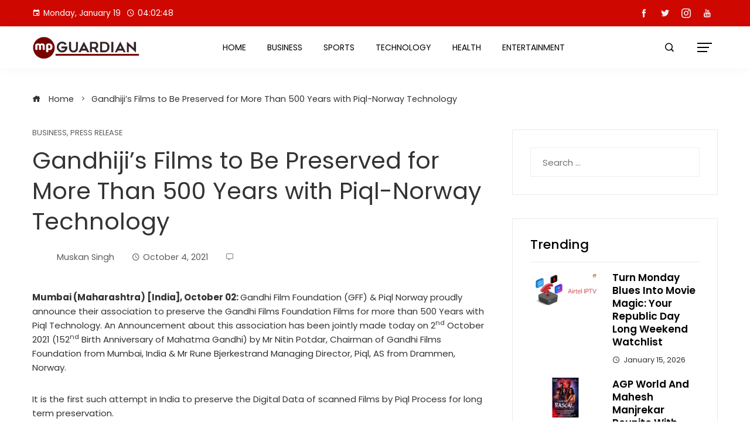

--- FILE ---
content_type: text/html; charset=UTF-8
request_url: https://mpguardian.com/index.php/2021/10/04/gandhijis-films-to-be-preserved-for-more-than-500-years-with-piql-norway-technology/
body_size: 21103
content:
<!DOCTYPE html>
<html lang="en-US">

    <head>
        <meta charset="UTF-8">
        <meta name="viewport" content="width=device-width, initial-scale=1">
        <title>Gandhiji&#8217;s Films to Be Preserved for More Than 500 Years with Piql-Norway Technology &#8211; MP Guardian</title>
<meta name='robots' content='max-image-preview:large' />
<link rel='dns-prefetch' href='//fonts.googleapis.com' />
<link rel="alternate" type="application/rss+xml" title="MP Guardian &raquo; Feed" href="https://mpguardian.com/index.php/feed/" />
<link rel="alternate" title="oEmbed (JSON)" type="application/json+oembed" href="https://mpguardian.com/index.php/wp-json/oembed/1.0/embed?url=https%3A%2F%2Fmpguardian.com%2Findex.php%2F2021%2F10%2F04%2Fgandhijis-films-to-be-preserved-for-more-than-500-years-with-piql-norway-technology%2F" />
<link rel="alternate" title="oEmbed (XML)" type="text/xml+oembed" href="https://mpguardian.com/index.php/wp-json/oembed/1.0/embed?url=https%3A%2F%2Fmpguardian.com%2Findex.php%2F2021%2F10%2F04%2Fgandhijis-films-to-be-preserved-for-more-than-500-years-with-piql-norway-technology%2F&#038;format=xml" />
<style id='wp-img-auto-sizes-contain-inline-css' type='text/css'>
img:is([sizes=auto i],[sizes^="auto," i]){contain-intrinsic-size:3000px 1500px}
/*# sourceURL=wp-img-auto-sizes-contain-inline-css */
</style>

<style id='wp-emoji-styles-inline-css' type='text/css'>

	img.wp-smiley, img.emoji {
		display: inline !important;
		border: none !important;
		box-shadow: none !important;
		height: 1em !important;
		width: 1em !important;
		margin: 0 0.07em !important;
		vertical-align: -0.1em !important;
		background: none !important;
		padding: 0 !important;
	}
/*# sourceURL=wp-emoji-styles-inline-css */
</style>
<link rel='stylesheet' id='wp-block-library-css' href='https://mpguardian.com/wp-includes/css/dist/block-library/style.min.css?ver=eebc93a8717977b004f9b6a905afb87e' type='text/css' media='all' />
<style id='wp-block-library-theme-inline-css' type='text/css'>
.wp-block-audio :where(figcaption){color:#555;font-size:13px;text-align:center}.is-dark-theme .wp-block-audio :where(figcaption){color:#ffffffa6}.wp-block-audio{margin:0 0 1em}.wp-block-code{border:1px solid #ccc;border-radius:4px;font-family:Menlo,Consolas,monaco,monospace;padding:.8em 1em}.wp-block-embed :where(figcaption){color:#555;font-size:13px;text-align:center}.is-dark-theme .wp-block-embed :where(figcaption){color:#ffffffa6}.wp-block-embed{margin:0 0 1em}.blocks-gallery-caption{color:#555;font-size:13px;text-align:center}.is-dark-theme .blocks-gallery-caption{color:#ffffffa6}:root :where(.wp-block-image figcaption){color:#555;font-size:13px;text-align:center}.is-dark-theme :root :where(.wp-block-image figcaption){color:#ffffffa6}.wp-block-image{margin:0 0 1em}.wp-block-pullquote{border-bottom:4px solid;border-top:4px solid;color:currentColor;margin-bottom:1.75em}.wp-block-pullquote :where(cite),.wp-block-pullquote :where(footer),.wp-block-pullquote__citation{color:currentColor;font-size:.8125em;font-style:normal;text-transform:uppercase}.wp-block-quote{border-left:.25em solid;margin:0 0 1.75em;padding-left:1em}.wp-block-quote cite,.wp-block-quote footer{color:currentColor;font-size:.8125em;font-style:normal;position:relative}.wp-block-quote:where(.has-text-align-right){border-left:none;border-right:.25em solid;padding-left:0;padding-right:1em}.wp-block-quote:where(.has-text-align-center){border:none;padding-left:0}.wp-block-quote.is-large,.wp-block-quote.is-style-large,.wp-block-quote:where(.is-style-plain){border:none}.wp-block-search .wp-block-search__label{font-weight:700}.wp-block-search__button{border:1px solid #ccc;padding:.375em .625em}:where(.wp-block-group.has-background){padding:1.25em 2.375em}.wp-block-separator.has-css-opacity{opacity:.4}.wp-block-separator{border:none;border-bottom:2px solid;margin-left:auto;margin-right:auto}.wp-block-separator.has-alpha-channel-opacity{opacity:1}.wp-block-separator:not(.is-style-wide):not(.is-style-dots){width:100px}.wp-block-separator.has-background:not(.is-style-dots){border-bottom:none;height:1px}.wp-block-separator.has-background:not(.is-style-wide):not(.is-style-dots){height:2px}.wp-block-table{margin:0 0 1em}.wp-block-table td,.wp-block-table th{word-break:normal}.wp-block-table :where(figcaption){color:#555;font-size:13px;text-align:center}.is-dark-theme .wp-block-table :where(figcaption){color:#ffffffa6}.wp-block-video :where(figcaption){color:#555;font-size:13px;text-align:center}.is-dark-theme .wp-block-video :where(figcaption){color:#ffffffa6}.wp-block-video{margin:0 0 1em}:root :where(.wp-block-template-part.has-background){margin-bottom:0;margin-top:0;padding:1.25em 2.375em}
/*# sourceURL=/wp-includes/css/dist/block-library/theme.min.css */
</style>
<style id='global-styles-inline-css' type='text/css'>
:root{--wp--preset--aspect-ratio--square: 1;--wp--preset--aspect-ratio--4-3: 4/3;--wp--preset--aspect-ratio--3-4: 3/4;--wp--preset--aspect-ratio--3-2: 3/2;--wp--preset--aspect-ratio--2-3: 2/3;--wp--preset--aspect-ratio--16-9: 16/9;--wp--preset--aspect-ratio--9-16: 9/16;--wp--preset--color--black: #000000;--wp--preset--color--cyan-bluish-gray: #abb8c3;--wp--preset--color--white: #ffffff;--wp--preset--color--pale-pink: #f78da7;--wp--preset--color--vivid-red: #cf2e2e;--wp--preset--color--luminous-vivid-orange: #ff6900;--wp--preset--color--luminous-vivid-amber: #fcb900;--wp--preset--color--light-green-cyan: #7bdcb5;--wp--preset--color--vivid-green-cyan: #00d084;--wp--preset--color--pale-cyan-blue: #8ed1fc;--wp--preset--color--vivid-cyan-blue: #0693e3;--wp--preset--color--vivid-purple: #9b51e0;--wp--preset--gradient--vivid-cyan-blue-to-vivid-purple: linear-gradient(135deg,rgb(6,147,227) 0%,rgb(155,81,224) 100%);--wp--preset--gradient--light-green-cyan-to-vivid-green-cyan: linear-gradient(135deg,rgb(122,220,180) 0%,rgb(0,208,130) 100%);--wp--preset--gradient--luminous-vivid-amber-to-luminous-vivid-orange: linear-gradient(135deg,rgb(252,185,0) 0%,rgb(255,105,0) 100%);--wp--preset--gradient--luminous-vivid-orange-to-vivid-red: linear-gradient(135deg,rgb(255,105,0) 0%,rgb(207,46,46) 100%);--wp--preset--gradient--very-light-gray-to-cyan-bluish-gray: linear-gradient(135deg,rgb(238,238,238) 0%,rgb(169,184,195) 100%);--wp--preset--gradient--cool-to-warm-spectrum: linear-gradient(135deg,rgb(74,234,220) 0%,rgb(151,120,209) 20%,rgb(207,42,186) 40%,rgb(238,44,130) 60%,rgb(251,105,98) 80%,rgb(254,248,76) 100%);--wp--preset--gradient--blush-light-purple: linear-gradient(135deg,rgb(255,206,236) 0%,rgb(152,150,240) 100%);--wp--preset--gradient--blush-bordeaux: linear-gradient(135deg,rgb(254,205,165) 0%,rgb(254,45,45) 50%,rgb(107,0,62) 100%);--wp--preset--gradient--luminous-dusk: linear-gradient(135deg,rgb(255,203,112) 0%,rgb(199,81,192) 50%,rgb(65,88,208) 100%);--wp--preset--gradient--pale-ocean: linear-gradient(135deg,rgb(255,245,203) 0%,rgb(182,227,212) 50%,rgb(51,167,181) 100%);--wp--preset--gradient--electric-grass: linear-gradient(135deg,rgb(202,248,128) 0%,rgb(113,206,126) 100%);--wp--preset--gradient--midnight: linear-gradient(135deg,rgb(2,3,129) 0%,rgb(40,116,252) 100%);--wp--preset--font-size--small: 0.9rem;--wp--preset--font-size--medium: 1.05rem;--wp--preset--font-size--large: clamp(1.39rem, 1.39rem + ((1vw - 0.2rem) * 0.836), 1.85rem);--wp--preset--font-size--x-large: clamp(1.85rem, 1.85rem + ((1vw - 0.2rem) * 1.182), 2.5rem);--wp--preset--font-size--xx-large: clamp(2.5rem, 2.5rem + ((1vw - 0.2rem) * 1.4), 3.27rem);--wp--preset--spacing--20: 0.44rem;--wp--preset--spacing--30: 0.67rem;--wp--preset--spacing--40: 1rem;--wp--preset--spacing--50: 1.5rem;--wp--preset--spacing--60: 2.25rem;--wp--preset--spacing--70: 3.38rem;--wp--preset--spacing--80: 5.06rem;--wp--preset--shadow--natural: 6px 6px 9px rgba(0, 0, 0, 0.2);--wp--preset--shadow--deep: 12px 12px 50px rgba(0, 0, 0, 0.4);--wp--preset--shadow--sharp: 6px 6px 0px rgba(0, 0, 0, 0.2);--wp--preset--shadow--outlined: 6px 6px 0px -3px rgb(255, 255, 255), 6px 6px rgb(0, 0, 0);--wp--preset--shadow--crisp: 6px 6px 0px rgb(0, 0, 0);}:root { --wp--style--global--content-size: var(--vm-wide-container-width);--wp--style--global--wide-size: 1200px; }:where(body) { margin: 0; }.wp-site-blocks > .alignleft { float: left; margin-right: 2em; }.wp-site-blocks > .alignright { float: right; margin-left: 2em; }.wp-site-blocks > .aligncenter { justify-content: center; margin-left: auto; margin-right: auto; }:where(.wp-site-blocks) > * { margin-block-start: 24px; margin-block-end: 0; }:where(.wp-site-blocks) > :first-child { margin-block-start: 0; }:where(.wp-site-blocks) > :last-child { margin-block-end: 0; }:root { --wp--style--block-gap: 24px; }:root :where(.is-layout-flow) > :first-child{margin-block-start: 0;}:root :where(.is-layout-flow) > :last-child{margin-block-end: 0;}:root :where(.is-layout-flow) > *{margin-block-start: 24px;margin-block-end: 0;}:root :where(.is-layout-constrained) > :first-child{margin-block-start: 0;}:root :where(.is-layout-constrained) > :last-child{margin-block-end: 0;}:root :where(.is-layout-constrained) > *{margin-block-start: 24px;margin-block-end: 0;}:root :where(.is-layout-flex){gap: 24px;}:root :where(.is-layout-grid){gap: 24px;}.is-layout-flow > .alignleft{float: left;margin-inline-start: 0;margin-inline-end: 2em;}.is-layout-flow > .alignright{float: right;margin-inline-start: 2em;margin-inline-end: 0;}.is-layout-flow > .aligncenter{margin-left: auto !important;margin-right: auto !important;}.is-layout-constrained > .alignleft{float: left;margin-inline-start: 0;margin-inline-end: 2em;}.is-layout-constrained > .alignright{float: right;margin-inline-start: 2em;margin-inline-end: 0;}.is-layout-constrained > .aligncenter{margin-left: auto !important;margin-right: auto !important;}.is-layout-constrained > :where(:not(.alignleft):not(.alignright):not(.alignfull)){max-width: var(--wp--style--global--content-size);margin-left: auto !important;margin-right: auto !important;}.is-layout-constrained > .alignwide{max-width: var(--wp--style--global--wide-size);}body .is-layout-flex{display: flex;}.is-layout-flex{flex-wrap: wrap;align-items: center;}.is-layout-flex > :is(*, div){margin: 0;}body .is-layout-grid{display: grid;}.is-layout-grid > :is(*, div){margin: 0;}body{padding-top: 0px;padding-right: 0px;padding-bottom: 0px;padding-left: 0px;}:root :where(.wp-element-button, .wp-block-button__link){background-color: #32373c;border-width: 0;color: #fff;font-family: inherit;font-size: inherit;font-style: inherit;font-weight: inherit;letter-spacing: inherit;line-height: inherit;padding-top: calc(0.667em + 2px);padding-right: calc(1.333em + 2px);padding-bottom: calc(0.667em + 2px);padding-left: calc(1.333em + 2px);text-decoration: none;text-transform: inherit;}.has-black-color{color: var(--wp--preset--color--black) !important;}.has-cyan-bluish-gray-color{color: var(--wp--preset--color--cyan-bluish-gray) !important;}.has-white-color{color: var(--wp--preset--color--white) !important;}.has-pale-pink-color{color: var(--wp--preset--color--pale-pink) !important;}.has-vivid-red-color{color: var(--wp--preset--color--vivid-red) !important;}.has-luminous-vivid-orange-color{color: var(--wp--preset--color--luminous-vivid-orange) !important;}.has-luminous-vivid-amber-color{color: var(--wp--preset--color--luminous-vivid-amber) !important;}.has-light-green-cyan-color{color: var(--wp--preset--color--light-green-cyan) !important;}.has-vivid-green-cyan-color{color: var(--wp--preset--color--vivid-green-cyan) !important;}.has-pale-cyan-blue-color{color: var(--wp--preset--color--pale-cyan-blue) !important;}.has-vivid-cyan-blue-color{color: var(--wp--preset--color--vivid-cyan-blue) !important;}.has-vivid-purple-color{color: var(--wp--preset--color--vivid-purple) !important;}.has-black-background-color{background-color: var(--wp--preset--color--black) !important;}.has-cyan-bluish-gray-background-color{background-color: var(--wp--preset--color--cyan-bluish-gray) !important;}.has-white-background-color{background-color: var(--wp--preset--color--white) !important;}.has-pale-pink-background-color{background-color: var(--wp--preset--color--pale-pink) !important;}.has-vivid-red-background-color{background-color: var(--wp--preset--color--vivid-red) !important;}.has-luminous-vivid-orange-background-color{background-color: var(--wp--preset--color--luminous-vivid-orange) !important;}.has-luminous-vivid-amber-background-color{background-color: var(--wp--preset--color--luminous-vivid-amber) !important;}.has-light-green-cyan-background-color{background-color: var(--wp--preset--color--light-green-cyan) !important;}.has-vivid-green-cyan-background-color{background-color: var(--wp--preset--color--vivid-green-cyan) !important;}.has-pale-cyan-blue-background-color{background-color: var(--wp--preset--color--pale-cyan-blue) !important;}.has-vivid-cyan-blue-background-color{background-color: var(--wp--preset--color--vivid-cyan-blue) !important;}.has-vivid-purple-background-color{background-color: var(--wp--preset--color--vivid-purple) !important;}.has-black-border-color{border-color: var(--wp--preset--color--black) !important;}.has-cyan-bluish-gray-border-color{border-color: var(--wp--preset--color--cyan-bluish-gray) !important;}.has-white-border-color{border-color: var(--wp--preset--color--white) !important;}.has-pale-pink-border-color{border-color: var(--wp--preset--color--pale-pink) !important;}.has-vivid-red-border-color{border-color: var(--wp--preset--color--vivid-red) !important;}.has-luminous-vivid-orange-border-color{border-color: var(--wp--preset--color--luminous-vivid-orange) !important;}.has-luminous-vivid-amber-border-color{border-color: var(--wp--preset--color--luminous-vivid-amber) !important;}.has-light-green-cyan-border-color{border-color: var(--wp--preset--color--light-green-cyan) !important;}.has-vivid-green-cyan-border-color{border-color: var(--wp--preset--color--vivid-green-cyan) !important;}.has-pale-cyan-blue-border-color{border-color: var(--wp--preset--color--pale-cyan-blue) !important;}.has-vivid-cyan-blue-border-color{border-color: var(--wp--preset--color--vivid-cyan-blue) !important;}.has-vivid-purple-border-color{border-color: var(--wp--preset--color--vivid-purple) !important;}.has-vivid-cyan-blue-to-vivid-purple-gradient-background{background: var(--wp--preset--gradient--vivid-cyan-blue-to-vivid-purple) !important;}.has-light-green-cyan-to-vivid-green-cyan-gradient-background{background: var(--wp--preset--gradient--light-green-cyan-to-vivid-green-cyan) !important;}.has-luminous-vivid-amber-to-luminous-vivid-orange-gradient-background{background: var(--wp--preset--gradient--luminous-vivid-amber-to-luminous-vivid-orange) !important;}.has-luminous-vivid-orange-to-vivid-red-gradient-background{background: var(--wp--preset--gradient--luminous-vivid-orange-to-vivid-red) !important;}.has-very-light-gray-to-cyan-bluish-gray-gradient-background{background: var(--wp--preset--gradient--very-light-gray-to-cyan-bluish-gray) !important;}.has-cool-to-warm-spectrum-gradient-background{background: var(--wp--preset--gradient--cool-to-warm-spectrum) !important;}.has-blush-light-purple-gradient-background{background: var(--wp--preset--gradient--blush-light-purple) !important;}.has-blush-bordeaux-gradient-background{background: var(--wp--preset--gradient--blush-bordeaux) !important;}.has-luminous-dusk-gradient-background{background: var(--wp--preset--gradient--luminous-dusk) !important;}.has-pale-ocean-gradient-background{background: var(--wp--preset--gradient--pale-ocean) !important;}.has-electric-grass-gradient-background{background: var(--wp--preset--gradient--electric-grass) !important;}.has-midnight-gradient-background{background: var(--wp--preset--gradient--midnight) !important;}.has-small-font-size{font-size: var(--wp--preset--font-size--small) !important;}.has-medium-font-size{font-size: var(--wp--preset--font-size--medium) !important;}.has-large-font-size{font-size: var(--wp--preset--font-size--large) !important;}.has-x-large-font-size{font-size: var(--wp--preset--font-size--x-large) !important;}.has-xx-large-font-size{font-size: var(--wp--preset--font-size--xx-large) !important;}
:root :where(.wp-block-pullquote){font-size: clamp(0.984em, 0.984rem + ((1vw - 0.2em) * 0.938), 1.5em);line-height: 1.6;}
/*# sourceURL=global-styles-inline-css */
</style>
<link rel='stylesheet' id='viral-mag-style-css' href='https://mpguardian.com/wp-content/themes/viral-mag/style.css?ver=2.0.57' type='text/css' media='all' />
<style id='viral-mag-style-inline-css' type='text/css'>
:root{--vm-template-color:#cf0701;--vm-template-dark-color:#ba0601;--vm-wide-container-width:1170px;--vm-fluid-container-width:80%;--vm-container-padding:80px;--vm-primary-width:66%;--vm-secondary-width:30%;--vm-responsive-width:1200px;--vm-h1-size:38px;--vm-h2-size:34px;--vm-h3-size:30px;--vm-h4-size:26px;--vm-h5-size:22px;--vm-h6-size:18px;--viral-mag-body-size:15px;--viral-mag-frontpage-block-title-family:'Old Standard TT',serif;--viral-mag-frontpage-block-title-weight:400;--viral-mag-frontpage-block-title-text-transform:uppercase;--viral-mag-frontpage-block-title-size:28px;--viral-mag-frontpage-title-weight:600;--viral-mag-frontpage-title-size:17px;--viral-mag-sidebar-title-text-transform:none;--viral-mag-sidebar-title-size:22px;--vm-content-header-color:#000000;--vm-content-text-color:#333333;--vm-content-text-light-color:rgba(51,51,51,0.1);--vm-content-text-lighter-color:rgba(51,51,51,0.05);--vm-content-link-color:#000000;--vm-content-link-hov-color:#cf0701;--vm-title-color:#333333;--vm-th-height:45px;--vm-th-bg-color:#cf0701;--vm-th-text-color:#FFFFFF;--vm-th-anchor-color:#EEEEEE;--vm-logo-height:41px;--vm-logo-padding:15px;--vm-mh-header-bg-url:url();--vm-mh-header-bg-repeat:no-repeat;--vm-mh-header-bg-size:cover;--vm-mh-header-bg-position:center center;--vm-mh-header-bg-attach:scroll;--vm-mh-header-bg-color:;--vm-mh-button-color:#000000;--vm-mh-bg-color:rgba(255,255,255,1);--vm-mh-bg-color-mobile:#ffffff;--vm-mh-bg-border-color:rgba(238,238,238,1);--vm-mh-menu-color:#000000;--vm-mh-menu-hover-color:#cf0701;--vm-mh-submenu-bg-color:rgba(207,7,1,1);--vm-mh-submenu-color:#ffffff;--vm-mh-submenu-hover-color:#ffffff;--vm-mh-menu-dropdown-padding:12px;--vm-mh-toggle-button-color:#cf0701;--vm-footer-bg-url:url();--vm-footer-bg-repeat:no-repeat;--vm-footer-bg-size:cover;--vm-footer-bg-position:center center;--vm-footer-bg-attach:scroll;--vm-footer-bg-color:rgba(188,0,0,1);--vm-footer-title-color:#ffffff;--vm-footer-title-light-color:rgba(255,255,255,0.1);--vm-footer-text-color:#ffffff;--vm-footer-anchor-color:#ffffff;--vm-footer-border-color:rgba(173,0,0,1);--vm-content-widget-title-color:#000000}@media screen and (max-width:1200px){.vm-menu{display:none}#vm-mobile-menu{display:block}.vm-header-two .vm-header,.vm-header-three .vm-header{background:var(--vm-mh-bg-color-mobile);padding-top:15px;padding-bottom:15px}.vm-header-two .vm-header .vm-container{justify-content:flex-end}.vm-sticky-header .headroom.headroom--not-top{position:relative;top:auto !important;left:auto;right:auto;z-index:9999;width:auto;box-shadow:none;-webkit-animation:none;animation:none}.vm-header .vm-offcanvas-nav,.vm-header .vm-search-button,.vm-header .vm-header-social-icons{display:none}#vm-content{padding-top:0 !important}.admin-bar.vm-sticky-header .headroom.headroom--not-top{top:auto}}@media screen and (max-width:1170px){.elementor-section.elementor-section-boxed>.elementor-container,.e-con.e-parent>.e-con-inner,.vm-wide .vm-container,.vm-boxed .vm-container{width:100% !important;padding-left:30px !important;padding-right:30px !important}}
/*# sourceURL=viral-mag-style-inline-css */
</style>
<link rel='stylesheet' id='eleganticons-css' href='https://mpguardian.com/wp-content/themes/viral-mag/css/eleganticons.css?ver=2.0.57' type='text/css' media='all' />
<link rel='stylesheet' id='materialdesignicons-css' href='https://mpguardian.com/wp-content/themes/viral-mag/css/materialdesignicons.css?ver=2.0.57' type='text/css' media='all' />
<link rel='stylesheet' id='icofont-css' href='https://mpguardian.com/wp-content/themes/viral-mag/css/icofont.css?ver=2.0.57' type='text/css' media='all' />
<link rel='stylesheet' id='owl-carousel-css' href='https://mpguardian.com/wp-content/themes/viral-mag/css/owl.carousel.css?ver=2.0.57' type='text/css' media='all' />
<link rel='stylesheet' id='viral-mag-fonts-css' href='https://fonts.googleapis.com/css?family=Poppins%3A100%2C100i%2C200%2C200i%2C300%2C300i%2C400%2C400i%2C500%2C500i%2C600%2C600i%2C700%2C700i%2C800%2C800i%2C900%2C900i%7COswald%3A200%2C300%2C400%2C500%2C600%2C700%7COld+Standard+TT%3A400%2C400i%2C700&#038;subset=latin%2Clatin-ext&#038;display=swap' type='text/css' media='all' />
<script type="text/javascript" src="https://mpguardian.com/wp-includes/js/jquery/jquery.min.js?ver=3.7.1" id="jquery-core-js"></script>
<script type="text/javascript" src="https://mpguardian.com/wp-includes/js/jquery/jquery-migrate.min.js?ver=3.4.1" id="jquery-migrate-js"></script>
<link rel="https://api.w.org/" href="https://mpguardian.com/index.php/wp-json/" /><link rel="alternate" title="JSON" type="application/json" href="https://mpguardian.com/index.php/wp-json/wp/v2/posts/9734" /><link rel="EditURI" type="application/rsd+xml" title="RSD" href="https://mpguardian.com/xmlrpc.php?rsd" />
<link rel="canonical" href="https://mpguardian.com/index.php/2021/10/04/gandhijis-films-to-be-preserved-for-more-than-500-years-with-piql-norway-technology/" />
<link rel='shortlink' href='https://mpguardian.com/?p=9734' />
<meta name="generator" content="Elementor 3.34.1; features: additional_custom_breakpoints; settings: css_print_method-external, google_font-enabled, font_display-auto">
			<style>
				.e-con.e-parent:nth-of-type(n+4):not(.e-lazyloaded):not(.e-no-lazyload),
				.e-con.e-parent:nth-of-type(n+4):not(.e-lazyloaded):not(.e-no-lazyload) * {
					background-image: none !important;
				}
				@media screen and (max-height: 1024px) {
					.e-con.e-parent:nth-of-type(n+3):not(.e-lazyloaded):not(.e-no-lazyload),
					.e-con.e-parent:nth-of-type(n+3):not(.e-lazyloaded):not(.e-no-lazyload) * {
						background-image: none !important;
					}
				}
				@media screen and (max-height: 640px) {
					.e-con.e-parent:nth-of-type(n+2):not(.e-lazyloaded):not(.e-no-lazyload),
					.e-con.e-parent:nth-of-type(n+2):not(.e-lazyloaded):not(.e-no-lazyload) * {
						background-image: none !important;
					}
				}
			</style>
			<link rel="icon" href="https://mpguardian.com/wp-content/uploads/2023/06/cropped-mpguardian-32x32.png" sizes="32x32" />
<link rel="icon" href="https://mpguardian.com/wp-content/uploads/2023/06/cropped-mpguardian-192x192.png" sizes="192x192" />
<link rel="apple-touch-icon" href="https://mpguardian.com/wp-content/uploads/2023/06/cropped-mpguardian-180x180.png" />
<meta name="msapplication-TileImage" content="https://mpguardian.com/wp-content/uploads/2023/06/cropped-mpguardian-270x270.png" />
		<style type="text/css" id="wp-custom-css">
			.he-elementor-sticky-column > .elementor-widget-wrap > .elementor-widget:nth-last-child(2){
	margin-bottom: 0 !important;
}		</style>
		    </head>

    <body class="wp-singular post-template-default single single-post postid-9734 single-format-standard wp-custom-logo wp-embed-responsive wp-theme-viral-mag he-viral-mag vm-right-sidebar vm-single-layout1 vm-top-header-on vm-sticky-sidebar vm-common-h-type vm-wide vm-header-style3 vm-sidebar-style2 vm-block-title-style2 elementor-default elementor-kit-10424">
                        <div id="vm-page">
            <a class="skip-link screen-reader-text" href=" #vm-content">Skip to content</a>
            
<header id="vm-masthead" class="vm-site-header vm-header-three hover-style6 vm-tagline-inline-logo vm-no-border" >
            <div class="vm-top-header">
            <div class="vm-container">
                    <div class="vm-th-left th-date">
        <span><i class="mdi-calendar"></i>Monday, January 19</span><span><i class="mdi-clock-time-four-outline"></i><span class="vm-time"></span></span>    </div><!-- .vm-th-left -->
        <div class="vm-th-right th-social">
        <a href="#" target="_blank"><i class="icofont-facebook"></i></a><a href="#" target="_blank"><i class="icofont-twitter"></i></a><a href="#" target="_blank"><i class="icofont-instagram"></i></a><a href="#" target="_blank"><i class="icofont-youtube"></i></a>    </div><!-- .vm-th-right -->
                </div>
        </div><!-- .vm-top-header -->
    
    <div class="vm-header">
        <div class="vm-container">
            <div id="vm-site-branding">
                <a href="https://mpguardian.com/" class="custom-logo-link" rel="home"><img fetchpriority="high" width="2131" height="477" src="https://mpguardian.com/wp-content/uploads/2025/11/cropped-mpguardian.png" class="custom-logo" alt="MP Guardian" decoding="async" /></a>            </div><!-- .site-branding -->

            <nav id="vm-site-navigation" class="vm-main-navigation">
                <div class="vm-menu vm-clearfix"><ul id="menu-main-menu" class="vm-clearfix"><li id="menu-item-962" class="menu-item menu-item-type-post_type menu-item-object-page menu-item-home menu-item-962"><a href="https://mpguardian.com/">Home</a></li>
<li id="menu-item-965" class="menu-item menu-item-type-taxonomy menu-item-object-category current-post-ancestor current-menu-parent current-post-parent menu-item-965"><a href="https://mpguardian.com/index.php/category/business/">Business</a></li>
<li id="menu-item-970" class="menu-item menu-item-type-taxonomy menu-item-object-category menu-item-970"><a href="https://mpguardian.com/index.php/category/sports/">Sports</a></li>
<li id="menu-item-971" class="menu-item menu-item-type-taxonomy menu-item-object-category menu-item-971"><a href="https://mpguardian.com/index.php/category/technology/">Technology</a></li>
<li id="menu-item-969" class="menu-item menu-item-type-taxonomy menu-item-object-category menu-item-969"><a href="https://mpguardian.com/index.php/category/health/">Health</a></li>
<li id="menu-item-968" class="menu-item menu-item-type-taxonomy menu-item-object-category menu-item-968"><a href="https://mpguardian.com/index.php/category/entertainment/">Entertainment</a></li>
</ul></div>            </nav><!--  #vm-site-navigation -->

            <div class="vm-site-buttons">
                <div class="vm-search-button"><a href="javascript:void(0)"><i class="icofont-search-1"></i></a></div><div class="vm-offcanvas-nav"><a href="javascript:void(0)"><span></span><span></span><span></span></a></div><div id="vm-mobile-menu" class="menu-main-menu-container"><a href="javascript:void(0)"  class="menu-collapser"><div class="collapse-button"><span class="icon-bar"></span><span class="icon-bar"></span><span class="icon-bar"></span></div></a><ul id="vm-responsive-menu" class="menu"><li class="menu-item menu-item-type-post_type menu-item-object-page menu-item-home menu-item-962"><a href="https://mpguardian.com/">Home</a></li>
<li class="menu-item menu-item-type-taxonomy menu-item-object-category current-post-ancestor current-menu-parent current-post-parent menu-item-965"><a href="https://mpguardian.com/index.php/category/business/">Business</a></li>
<li class="menu-item menu-item-type-taxonomy menu-item-object-category menu-item-970"><a href="https://mpguardian.com/index.php/category/sports/">Sports</a></li>
<li class="menu-item menu-item-type-taxonomy menu-item-object-category menu-item-971"><a href="https://mpguardian.com/index.php/category/technology/">Technology</a></li>
<li class="menu-item menu-item-type-taxonomy menu-item-object-category menu-item-969"><a href="https://mpguardian.com/index.php/category/health/">Health</a></li>
<li class="menu-item menu-item-type-taxonomy menu-item-object-category menu-item-968"><a href="https://mpguardian.com/index.php/category/entertainment/">Entertainment</a></li>
</ul></div>            </div>
        </div>
    </div>
</header><!--  #vm-masthead -->            <div id="vm-content" class="vm-site-content vm-clearfix">        <div class="vm-main-content vm-container" >
            <nav role="navigation" aria-label="Breadcrumbs" class="breadcrumb-trail breadcrumbs" itemprop="breadcrumb"><ul class="trail-items" itemscope itemtype="http://schema.org/BreadcrumbList"><meta name="numberOfItems" content="2" /><meta name="itemListOrder" content="Ascending" /><li itemprop="itemListElement" itemscope itemtype="http://schema.org/ListItem" class="trail-item trail-begin"><a href="https://mpguardian.com/" rel="home" itemprop="item"><span itemprop="name"><i class="icofont-home"></i> Home</span></a><meta itemprop="position" content="1" /></li><li itemprop="itemListElement" itemscope itemtype="http://schema.org/ListItem" class="trail-item trail-end"><span itemprop="name">Gandhiji&#8217;s Films to Be Preserved for More Than 500 Years with Piql-Norway Technology</span><meta itemprop="position" content="2" /></li></ul></nav>
            <div class="vm-site-wrapper">
                <div id="primary" class="content-area">

                    <article id="post-9734" class="post-9734 post type-post status-publish format-standard hentry category-business category-press-release tag-gandhi-film-foundation-gff tag-piql-norway">

                        
                            <div class="entry-header">
                                <div class="single-entry-category"><a href="https://mpguardian.com/index.php/category/business/" rel="category tag">Business</a>, <a href="https://mpguardian.com/index.php/category/press-release/" rel="category tag">Press Release</a></div><h1 class="entry-title">Gandhiji&#8217;s Films to Be Preserved for More Than 500 Years with Piql-Norway Technology</h1>            <div class="single-entry-meta">
                <span class="entry-author"> <img alt='' src='https://secure.gravatar.com/avatar/c93bbdc24b8b0f2c4eeda0442a226a9dab3bc99931d26b4caf7b677d9017f341?s=32&#038;d=mm&#038;r=g' srcset='https://secure.gravatar.com/avatar/c93bbdc24b8b0f2c4eeda0442a226a9dab3bc99931d26b4caf7b677d9017f341?s=64&#038;d=mm&#038;r=g 2x' class='avatar avatar-32 photo' height='32' width='32' decoding='async'/><span class="author vcard">Muskan Singh</span></span><span class="entry-post-date"><i class="mdi-clock-time-four-outline"></i><time class="entry-date published updated">October 4, 2021</time></span><span class="entry-comment"><i class="mdi-comment-outline"></i></span>            </div><!-- .entry-meta -->
                                        </div>

                            <div class="entry-wrapper">
                                
                                <div class="entry-content">
                                    <p><strong>Mumbai (Maharashtra) [India], October 02: </strong>Gandhi Film Foundation (GFF) &amp; Piql Norway proudly announce their association to preserve the Gandhi Films Foundation Films for more than 500 Years with Piql Technology. An Announcement about this association has been jointly made today on 2<sup>nd</sup> October 2021 (152<sup>nd</sup> Birth Anniversary of Mahatma Gandhi) by Mr Nitin Potdar, Chairman of Gandhi Films Foundation from Mumbai, India &amp; Mr Rune Bjerkestrand Managing Director, Piql, AS from Drammen, Norway.</p>
<p>It is the first such attempt in India to preserve the Digital Data of scanned Films by Piql Process for long term preservation.</p>
<p>Mr Ujwal Nirgudkar, Trustee, Gandhi Films Foundation, has taken the initiative for this association. Mr Subhash Jaykar, another trustee, selected two films for this project. Mr Ramesh Bajaj Piql, Associate from India, coordinated with Piql, Norway, for this project.</p>
<p>Two Films are selected initially for this project. The first is a 14 Mins Documentary on Round Table Conference in London (1930-1932). This documentary also consists of Gandhiji&#8217;s visit to Switzerland &amp; Italy. The majority of the Audio content for this documentary is in English.</p>
<p>The second Film is an 11 Mins Documentary on Salt March (<em>Dandi Yatra</em>,12<sup>th</sup> March 1930) Gujarat, India. Audio for this documentary is in Hindi &amp; English.</p>
<p><em>The rights of these Films will always remain with Gandhi Films Foundation. </em></p>
<p>Piql Process is a New Patented Process of writing digital data on Black &amp; White Film, which has a life of more than 500 Years. This life can be extended further if the recorded film is stored at a sub-zero temperature at Piql&#8217;s Arctic World Archive (AWA) in Norway.</p>
<p><img decoding="async" class="alignnone size-full wp-image-9735" src="https://primexnewsnetwork.com/wp-content/uploads/2021/10/WhatsApp-Image-2021-10-04-at-12.34.55-PM-1.jpeg" alt="" width="1024" height="544" /></p>
<p><em>(Mr Nitin Potdar and Mr Rune Bjerkestrand)</em></p>
<p><em>About this initiative, Mr Nitin Potdar, Chairman of Gandhi Films Foundation, Mumbai, said, &#8220;The Films of Gandhiji contain his valuable teachings that need to be preserved for our future generations. If we don&#8217;t do it,</em><em> I guess, we would be failing in our duty towards our Country.&#8221;</em></p>
<p>Mr Rune Bjerkestrand, Managing Director, PIQL, Norway, quoted, <em>&#8220;We are delighted to be supporting this project and preserving this valuable cultural heritage for the future&#8221;.</em></p>
<p><strong>About Gandhi Films Foundation</strong>🙁 <a href="http://www.gandhifilmsfoundation.org/">www.gandhifilmsfoundation.org</a> ) The main aim of Gandhi Films Foundation is to Preserving Rare Clips for everyone eager to know about Mahatma Gandhi&#8217;s dedicated life for humans. Many unknown cameramen in this world have shot these important events of freedom struggle and different parts of Gandhi&#8217;s life with many difficulties, which made it possible for us to obtain these rare clips under one roof and present to the future generation through our website. Gandhi Smarak Nidhi, New Delhi, have obtained all these clippings and Gandhi Films Foundation preserving these rare clips for the students, researchers, and everyone interested in Mahatma Gandhi and eager to know about his dedicated life for human beings. The foundation aims to create perpetuate the memories of Mahatma Gandhi with the active participation of the common man in India. The objectives of the Gandhi Film Foundation is to create live memorials of Gandhiji instead of erecting his statues and thus created 48 institutions spread over all Indian states.</p>
<p><strong>About Piql</strong>: (<a href="http://www.piql.com/">www.piql.com</a>)</p>
<p>Piql is a specialist provider of digital preservation and long-term data storage. With a global footprint, we offer tailored services to a range of sectors, including historical and memory, audiovisual, private enterprise and government.  Piql&#8217;s purpose-built technology can keep data alive for hundreds of years without the need for migration. The data is secure, unalterable and can be recovered without the risk of data loss, no matter how long it is stored. It is the only service of its kind and the only offline, migration-free technology available for long term digital preservation.  Piql also offers storage in the Arctic World Archive, an offline vault deep in an Arctic Mountain holding precious world memory. The Archive ensures the protection of the most sensitive and irreplaceable data for future generations. Growing all the time, the Archive holds treasures including <em>The Scream</em> by Edvard Munch, ancient manuscripts from the Vatican Library, historical space data from ESA, open-source code from Github, records from various national archives, among many others.</p>
                                </div><!-- .entry-content -->
                                <div class="single-entry-tags"><a href="https://mpguardian.com/index.php/tag/gandhi-film-foundation-gff/" rel="tag">Gandhi Film Foundation (GFF)</a><a href="https://mpguardian.com/index.php/tag/piql-norway/" rel="tag">Piql Norway</a></div>                            </div>

                        
                    </article><!-- #post-## -->

                    
            <div class="viral-mag-author-info">

                                    <div class="viral-mag-author-avatar">
                        <a href="https://mpguardian.com/index.php/author/mpguardian/" rel="author">
                            <img alt='' src='https://secure.gravatar.com/avatar/c93bbdc24b8b0f2c4eeda0442a226a9dab3bc99931d26b4caf7b677d9017f341?s=100&#038;d=mm&#038;r=g' srcset='https://secure.gravatar.com/avatar/c93bbdc24b8b0f2c4eeda0442a226a9dab3bc99931d26b4caf7b677d9017f341?s=200&#038;d=mm&#038;r=g 2x' class='avatar avatar-100 photo' height='100' width='100' decoding='async'/>                        </a>
                    </div><!-- .author-avatar -->
                
                <div class="viral-mag-author-description">
                    <h5>By Muskan Singh</h5>
                    
                    <div class="viral-mag-author-icons">
                        <a href="https://mpguardian.com"><i class="icon_house"></i></a>                    </div>
                </div>
            </div>

                        <nav class="navigation post-navigation" role="navigation">
                <div class="nav-links">
                    <div class="nav-previous vm-clearfix">
                        <a href="https://mpguardian.com/index.php/2021/10/04/the-exceptional-endeavors-of-mr-zulfequar-zeek-rizvi/" rel="prev"><span>Previous Post</span>The Exceptional Endeavors of Mr. Zulfequar (Zeek) Rizvi</a>                    </div>

                    <div class="nav-next vm-clearfix">
                        <a href="https://mpguardian.com/index.php/2021/10/04/in-the-first-weekend-the-film-sumeru-made-a-good-start-at-the-box-office/" rel="next"><span>Next Post</span>In The First Weekend, The Film Sumeru Made A Good Start At The Box Office</a>                    </div>
                </div>
            </nav>
                            </div><!-- #primary -->

                            <div id="secondary" class="widget-area" >
                <div class="theiaStickySidebar">
                    <aside id="search-1" class="widget widget_search"><form role="search" method="get" class="search-form" action="https://mpguardian.com/">
				<label>
					<span class="screen-reader-text">Search for:</span>
					<input type="search" class="search-field" placeholder="Search &hellip;" value="" name="s" />
				</label>
				<input type="submit" class="search-submit" value="Search" />
			</form></aside><aside id="viral_mag_category_post_list-1" class="widget widget_viral_mag_category_post_list"><h4 class="widget-title">Trending</h4>        <div class="vm-post-listing style2">
                            <div class="vm-post-list vm-clearfix">
                                        <div class="vm-pl-image">
                        <a href="https://mpguardian.com/index.php/2026/01/15/turn-monday-blues-into-movie-magic-your-republic-day-long-weekend-watchlist/">
                            <img alt="Turn Monday Blues into Movie Magic: Your Republic Day Long Weekend Watchlist" src="https://mpguardian.com/wp-content/uploads/2026/01/PNN-2026-01-15T164325371.jpg"/>                        </a>
                    </div>

                    <div class="vm-pl-content">
                        <h3 class="vm-pl-title vm-post-title" >
                            <a href="https://mpguardian.com/index.php/2026/01/15/turn-monday-blues-into-movie-magic-your-republic-day-long-weekend-watchlist/">
                                Turn Monday Blues into Movie Magic: Your Republic Day Long Weekend Watchlist                            </a>
                        </h3>

                                                    <div class="vm-pl-date" >
                                <span class="vm-posted-on"><i class="mdi-clock-time-four-outline"></i>January 15, 2026</span>                            </div>
                        
                                            </div>
                </div>
                                <div class="vm-post-list vm-clearfix">
                                        <div class="vm-pl-image">
                        <a href="https://mpguardian.com/index.php/2026/01/15/agp-world-and-mahesh-manjrekar-reunite-with-acclaimed-play-lovable-rascal/">
                            <img alt="AGP World and Mahesh Manjrekar Reunite with Acclaimed Play ‘Lovable Rascal’" src="https://mpguardian.com/wp-content/uploads/2026/01/PNN-2026-01-15T145251130.jpg"/>                        </a>
                    </div>

                    <div class="vm-pl-content">
                        <h3 class="vm-pl-title vm-post-title" >
                            <a href="https://mpguardian.com/index.php/2026/01/15/agp-world-and-mahesh-manjrekar-reunite-with-acclaimed-play-lovable-rascal/">
                                AGP World and Mahesh Manjrekar Reunite with Acclaimed Play ‘Lovable Rascal’                            </a>
                        </h3>

                                                    <div class="vm-pl-date" >
                                <span class="vm-posted-on"><i class="mdi-clock-time-four-outline"></i>January 15, 2026</span>                            </div>
                        
                                            </div>
                </div>
                                <div class="vm-post-list vm-clearfix">
                                        <div class="vm-pl-image">
                        <a href="https://mpguardian.com/index.php/2026/01/12/banani-gupta-comeback-in-indian-cinema-after-a-long-break/">
                            <img alt="Banani Gupta – Comeback in Indian Cinema After a Long Break" src="https://mpguardian.com/wp-content/uploads/2026/01/PNN-14-1.jpg"/>                        </a>
                    </div>

                    <div class="vm-pl-content">
                        <h3 class="vm-pl-title vm-post-title" >
                            <a href="https://mpguardian.com/index.php/2026/01/12/banani-gupta-comeback-in-indian-cinema-after-a-long-break/">
                                Banani Gupta – Comeback in Indian Cinema After a Long Break                            </a>
                        </h3>

                                                    <div class="vm-pl-date" >
                                <span class="vm-posted-on"><i class="mdi-clock-time-four-outline"></i>January 12, 2026</span>                            </div>
                        
                                            </div>
                </div>
                                <div class="vm-post-list vm-clearfix">
                                        <div class="vm-pl-image">
                        <a href="https://mpguardian.com/index.php/2026/01/12/raasra-entertainment-to-launch-raasra-ott-in-june-2026-promising-new-opportunities-for-filmmakers/">
                            <img alt="Raasra Entertainment to Launch Raasra OTT in June 2026, Promising New Opportunities for Filmmakers" src="https://mpguardian.com/wp-content/uploads/2026/01/PNN-2026-01-12T115839125.jpg"/>                        </a>
                    </div>

                    <div class="vm-pl-content">
                        <h3 class="vm-pl-title vm-post-title" >
                            <a href="https://mpguardian.com/index.php/2026/01/12/raasra-entertainment-to-launch-raasra-ott-in-june-2026-promising-new-opportunities-for-filmmakers/">
                                Raasra Entertainment to Launch Raasra OTT in June 2026, Promising New Opportunities for Filmmakers                            </a>
                        </h3>

                                                    <div class="vm-pl-date" >
                                <span class="vm-posted-on"><i class="mdi-clock-time-four-outline"></i>January 12, 2026</span>                            </div>
                        
                                            </div>
                </div>
                                <div class="vm-post-list vm-clearfix">
                                        <div class="vm-pl-image">
                        <a href="https://mpguardian.com/index.php/2026/01/12/rathuni-rathuni-song-from-karikaada-now-out-in-five-languages/">
                            <img alt="Rathuni Rathuni Song from Karikaada Now Out in Five Languages" src="https://mpguardian.com/wp-content/uploads/2026/01/PNN-2026-01-12T152930517.jpg"/>                        </a>
                    </div>

                    <div class="vm-pl-content">
                        <h3 class="vm-pl-title vm-post-title" >
                            <a href="https://mpguardian.com/index.php/2026/01/12/rathuni-rathuni-song-from-karikaada-now-out-in-five-languages/">
                                Rathuni Rathuni Song from Karikaada Now Out in Five Languages                            </a>
                        </h3>

                                                    <div class="vm-pl-date" >
                                <span class="vm-posted-on"><i class="mdi-clock-time-four-outline"></i>January 12, 2026</span>                            </div>
                        
                                            </div>
                </div>
                        </div>
        </aside><aside id="viral_mag_category_post_list-2" class="widget widget_viral_mag_category_post_list"><h4 class="widget-title">Editors Choice</h4>        <div class="vm-post-listing style4">
                            <div class="vm-post-list vm-clearfix">
                                        <div class="vm-pl-image">
                        <a href="https://mpguardian.com/index.php/2026/01/17/tashann-a-mobile-app-redefining-digital-organizing-personal-privacy/">
                            <img alt="TASHANN: A Mobile App Redefining Digital Organizing &amp; Personal Privacy" src="https://mpguardian.com/wp-content/uploads/2026/01/PNN-2026-01-17T185721862.jpg"/>                        </a>
                    </div>

                    <div class="vm-pl-content">
                        <h3 class="vm-pl-title vm-post-title" >
                            <a href="https://mpguardian.com/index.php/2026/01/17/tashann-a-mobile-app-redefining-digital-organizing-personal-privacy/">
                                TASHANN: A Mobile App Redefining Digital Organizing &amp; Personal Privacy                            </a>
                        </h3>

                                                    <div class="vm-pl-date" >
                                <span class="vm-posted-on"><i class="mdi-clock-time-four-outline"></i>January 17, 2026</span>                            </div>
                        
                                            </div>
                </div>
                                <div class="vm-post-list vm-clearfix">
                                        <div class="vm-pl-image">
                        <a href="https://mpguardian.com/index.php/2026/01/17/nyayassist-ai-building-trust-centric-legal-intelligence-for-indian-legal-professionals/">
                            <img alt="NyayAssist AI: Building Trust-Centric Legal Intelligence for Indian Legal Professionals" src="https://mpguardian.com/wp-content/uploads/2026/01/PNN-1-n-ai.jpg"/>                        </a>
                    </div>

                    <div class="vm-pl-content">
                        <h3 class="vm-pl-title vm-post-title" >
                            <a href="https://mpguardian.com/index.php/2026/01/17/nyayassist-ai-building-trust-centric-legal-intelligence-for-indian-legal-professionals/">
                                NyayAssist AI: Building Trust-Centric Legal Intelligence for Indian Legal Professionals                            </a>
                        </h3>

                                                    <div class="vm-pl-date" >
                                <span class="vm-posted-on"><i class="mdi-clock-time-four-outline"></i>January 17, 2026</span>                            </div>
                        
                                            </div>
                </div>
                                <div class="vm-post-list vm-clearfix">
                                        <div class="vm-pl-image">
                        <a href="https://mpguardian.com/index.php/2026/01/17/where-tradition-meets-premium-quality-dna-dry-fruits-redefines-everyday-luxury-and-corporate-gifting/">
                            <img alt="Where Tradition Meets Premium Quality: DNA Dry Fruits Redefines Everyday Luxury and Corporate Gifting" src="https://mpguardian.com/wp-content/uploads/2026/01/PNN-1-dna-dry-f.jpg"/>                        </a>
                    </div>

                    <div class="vm-pl-content">
                        <h3 class="vm-pl-title vm-post-title" >
                            <a href="https://mpguardian.com/index.php/2026/01/17/where-tradition-meets-premium-quality-dna-dry-fruits-redefines-everyday-luxury-and-corporate-gifting/">
                                Where Tradition Meets Premium Quality: DNA Dry Fruits Redefines Everyday Luxury and Corporate Gifting                            </a>
                        </h3>

                                                    <div class="vm-pl-date" >
                                <span class="vm-posted-on"><i class="mdi-clock-time-four-outline"></i>January 17, 2026</span>                            </div>
                        
                                            </div>
                </div>
                                <div class="vm-post-list vm-clearfix">
                                        <div class="vm-pl-image">
                        <a href="https://mpguardian.com/index.php/2026/01/17/cgc-university-mohali-hosts-bharat-ai-pioneering-the-future-of-inclusive-responsible-and-impact-led-artificial-intelligence/">
                            <img alt="CGC University Mohali Hosts Bharat AI: Pioneering The Future Of Inclusive, Responsible, And Impact-Led Artificial Intelligence" src="https://mpguardian.com/wp-content/uploads/2026/01/PNN-51.jpg"/>                        </a>
                    </div>

                    <div class="vm-pl-content">
                        <h3 class="vm-pl-title vm-post-title" >
                            <a href="https://mpguardian.com/index.php/2026/01/17/cgc-university-mohali-hosts-bharat-ai-pioneering-the-future-of-inclusive-responsible-and-impact-led-artificial-intelligence/">
                                CGC University Mohali Hosts Bharat AI: Pioneering The Future Of Inclusive, Responsible, And Impact-Led Artificial Intelligence                            </a>
                        </h3>

                                                    <div class="vm-pl-date" >
                                <span class="vm-posted-on"><i class="mdi-clock-time-four-outline"></i>January 17, 2026</span>                            </div>
                        
                                            </div>
                </div>
                                <div class="vm-post-list vm-clearfix">
                                        <div class="vm-pl-image">
                        <a href="https://mpguardian.com/index.php/2026/01/17/the-7-leading-online-survey-software-solutions-in-2026/">
                            <img alt="The 7 Leading Online Survey Software Solutions in 2026" src="https://mpguardian.com/wp-content/uploads/2026/01/PNN-2026-01-17T130113601.jpg"/>                        </a>
                    </div>

                    <div class="vm-pl-content">
                        <h3 class="vm-pl-title vm-post-title" >
                            <a href="https://mpguardian.com/index.php/2026/01/17/the-7-leading-online-survey-software-solutions-in-2026/">
                                The 7 Leading Online Survey Software Solutions in 2026                            </a>
                        </h3>

                                                    <div class="vm-pl-date" >
                                <span class="vm-posted-on"><i class="mdi-clock-time-four-outline"></i>January 17, 2026</span>                            </div>
                        
                                            </div>
                </div>
                        </div>
        </aside>                </div>
            </div><!-- #secondary -->
                        </div>

        </div>
        </div><!-- #content --><footer id="vm-colophon" class="vm-site-footer col-4-1-1-1-1" >            <div class="vm-main-footer">
                <div class="vm-container">
                    <div class="vm-main-footer-wrap vm-clearfix">
                                                        <div class="vm-footer vm-footer1">
                                    <aside id="viral_mag_category_post_carousel-1" class="widget widget_viral_mag_category_post_carousel"><h4 class="widget-title">Trending</h4>        <div class="vm-post-carousel owl-carousel">
                            <div class="vm-post-slide">

                    <div class="vm-pl-image">
                        <a href="https://mpguardian.com/index.php/2026/01/17/tashann-a-mobile-app-redefining-digital-organizing-personal-privacy/">
                            <img alt="TASHANN: A Mobile App Redefining Digital Organizing &amp; Personal Privacy" src="https://mpguardian.com/wp-content/uploads/2026/01/PNN-2026-01-17T185721862.jpg"/>                        </a>
                    </div>

                    <div class="vm-pl-content">
                        <h3 class="vm-pl-title vm-post-title" >
                            <a href="https://mpguardian.com/index.php/2026/01/17/tashann-a-mobile-app-redefining-digital-organizing-personal-privacy/">
                                TASHANN: A Mobile App Redefining Digital Organizing &amp; Personal Privacy                            </a>
                        </h3>

                                                    <div class="vm-pl-date" >
                                <span class="vm-posted-on"><i class="mdi-clock-time-four-outline"></i>January 17, 2026</span>                            </div>
                        
                                            </div>
                </div>
                                <div class="vm-post-slide">

                    <div class="vm-pl-image">
                        <a href="https://mpguardian.com/index.php/2026/01/17/nyayassist-ai-building-trust-centric-legal-intelligence-for-indian-legal-professionals/">
                            <img alt="NyayAssist AI: Building Trust-Centric Legal Intelligence for Indian Legal Professionals" src="https://mpguardian.com/wp-content/uploads/2026/01/PNN-1-n-ai.jpg"/>                        </a>
                    </div>

                    <div class="vm-pl-content">
                        <h3 class="vm-pl-title vm-post-title" >
                            <a href="https://mpguardian.com/index.php/2026/01/17/nyayassist-ai-building-trust-centric-legal-intelligence-for-indian-legal-professionals/">
                                NyayAssist AI: Building Trust-Centric Legal Intelligence for Indian Legal Professionals                            </a>
                        </h3>

                                                    <div class="vm-pl-date" >
                                <span class="vm-posted-on"><i class="mdi-clock-time-four-outline"></i>January 17, 2026</span>                            </div>
                        
                                            </div>
                </div>
                                <div class="vm-post-slide">

                    <div class="vm-pl-image">
                        <a href="https://mpguardian.com/index.php/2026/01/17/where-tradition-meets-premium-quality-dna-dry-fruits-redefines-everyday-luxury-and-corporate-gifting/">
                            <img alt="Where Tradition Meets Premium Quality: DNA Dry Fruits Redefines Everyday Luxury and Corporate Gifting" src="https://mpguardian.com/wp-content/uploads/2026/01/PNN-1-dna-dry-f.jpg"/>                        </a>
                    </div>

                    <div class="vm-pl-content">
                        <h3 class="vm-pl-title vm-post-title" >
                            <a href="https://mpguardian.com/index.php/2026/01/17/where-tradition-meets-premium-quality-dna-dry-fruits-redefines-everyday-luxury-and-corporate-gifting/">
                                Where Tradition Meets Premium Quality: DNA Dry Fruits Redefines Everyday Luxury and Corporate Gifting                            </a>
                        </h3>

                                                    <div class="vm-pl-date" >
                                <span class="vm-posted-on"><i class="mdi-clock-time-four-outline"></i>January 17, 2026</span>                            </div>
                        
                                            </div>
                </div>
                                <div class="vm-post-slide">

                    <div class="vm-pl-image">
                        <a href="https://mpguardian.com/index.php/2026/01/17/cgc-university-mohali-hosts-bharat-ai-pioneering-the-future-of-inclusive-responsible-and-impact-led-artificial-intelligence/">
                            <img alt="CGC University Mohali Hosts Bharat AI: Pioneering The Future Of Inclusive, Responsible, And Impact-Led Artificial Intelligence" src="https://mpguardian.com/wp-content/uploads/2026/01/PNN-51.jpg"/>                        </a>
                    </div>

                    <div class="vm-pl-content">
                        <h3 class="vm-pl-title vm-post-title" >
                            <a href="https://mpguardian.com/index.php/2026/01/17/cgc-university-mohali-hosts-bharat-ai-pioneering-the-future-of-inclusive-responsible-and-impact-led-artificial-intelligence/">
                                CGC University Mohali Hosts Bharat AI: Pioneering The Future Of Inclusive, Responsible, And Impact-Led Artificial Intelligence                            </a>
                        </h3>

                                                    <div class="vm-pl-date" >
                                <span class="vm-posted-on"><i class="mdi-clock-time-four-outline"></i>January 17, 2026</span>                            </div>
                        
                                            </div>
                </div>
                                <div class="vm-post-slide">

                    <div class="vm-pl-image">
                        <a href="https://mpguardian.com/index.php/2026/01/17/the-7-leading-online-survey-software-solutions-in-2026/">
                            <img alt="The 7 Leading Online Survey Software Solutions in 2026" src="https://mpguardian.com/wp-content/uploads/2026/01/PNN-2026-01-17T130113601.jpg"/>                        </a>
                    </div>

                    <div class="vm-pl-content">
                        <h3 class="vm-pl-title vm-post-title" >
                            <a href="https://mpguardian.com/index.php/2026/01/17/the-7-leading-online-survey-software-solutions-in-2026/">
                                The 7 Leading Online Survey Software Solutions in 2026                            </a>
                        </h3>

                                                    <div class="vm-pl-date" >
                                <span class="vm-posted-on"><i class="mdi-clock-time-four-outline"></i>January 17, 2026</span>                            </div>
                        
                                            </div>
                </div>
                        </div>
        </aside>                                </div>
                                                                <div class="vm-footer vm-footer2">
                                    <aside id="viral_mag_category-1" class="widget widget_viral_mag_category"><h4 class="widget-title">Categories</h4>        <ul class="vm-category-widget ht-col-1">
                            <li>
                    <a href="https://mpguardian.com/index.php/category/business/">
                        Business                                                    <span>(9482)</span>
                                            </a>
                </li>
                                <li>
                    <a href="https://mpguardian.com/index.php/category/education/">
                        Education                                                    <span>(1110)</span>
                                            </a>
                </li>
                                <li>
                    <a href="https://mpguardian.com/index.php/category/entertainment/">
                        Entertainment                                                    <span>(1033)</span>
                                            </a>
                </li>
                                <li>
                    <a href="https://mpguardian.com/index.php/category/finance/">
                        Finance                                                    <span>(10)</span>
                                            </a>
                </li>
                                <li>
                    <a href="https://mpguardian.com/index.php/category/health/">
                        Health                                                    <span>(563)</span>
                                            </a>
                </li>
                                <li>
                    <a href="https://mpguardian.com/index.php/category/lifestyle/">
                        Lifestyle                                                    <span>(3084)</span>
                                            </a>
                </li>
                                <li>
                    <a href="https://mpguardian.com/index.php/category/national/">
                        National                                                    <span>(683)</span>
                                            </a>
                </li>
                                <li>
                    <a href="https://mpguardian.com/index.php/category/news/">
                        News                                                    <span>(1)</span>
                                            </a>
                </li>
                                <li>
                    <a href="https://mpguardian.com/index.php/category/press-release/">
                        Press Release                                                    <span>(2478)</span>
                                            </a>
                </li>
                                <li>
                    <a href="https://mpguardian.com/index.php/category/sports/">
                        Sports                                                    <span>(244)</span>
                                            </a>
                </li>
                                <li>
                    <a href="https://mpguardian.com/index.php/category/technology/">
                        Technology                                                    <span>(316)</span>
                                            </a>
                </li>
                                <li>
                    <a href="https://mpguardian.com/index.php/category/world/">
                        World                                                    <span>(83)</span>
                                            </a>
                </li>
                        </ul>
        </aside>                                </div>
                                                                <div class="vm-footer vm-footer4">
                                    <aside id="text-1" class="widget widget_text"><h4 class="widget-title">Contact Info</h4>			<div class="textwidget"><p>Please contact us at the below detail if you have any suggestions or feedback.</p>
</div>
		</aside><aside id="viral_mag_contact_info-1" class="widget widget_viral_mag_contact_info">                <div class="vm-contact-info" >
            <ul >
                
                                    <li><i class="icofont-envelope" ></i>info@mpguardian.com</li>
                
                
                
                                    <li><i class="icofont-clock-time" ></i><p>9:00AM 6:00PM<br />
Sun - Fri</p>
</li>
                            </ul>
        </div>
        </aside>                                </div>
                                                    </div>
                </div>
            </div>
                        <div class="vm-bottom-footer">
                <div class="vm-container">
                    <div class="vm-site-info">
                        <span class="vm-copyright-text">&copy; 2021 Viral Mag. All Right Reserved.</span>
                        WordPress Theme <span class="sep"> | </span><a title="Download Viral News" href="https://hashthemes.com/wordpress-theme/viral-mag/" target="_blank">Viral Mag</a> by HashThemes                    </div><!-- #site-info -->
                </div>
            </div>
            </footer><!-- #colophon --></div><!-- #page --><script type="speculationrules">
{"prefetch":[{"source":"document","where":{"and":[{"href_matches":"/*"},{"not":{"href_matches":["/wp-*.php","/wp-admin/*","/wp-content/uploads/*","/wp-content/*","/wp-content/plugins/*","/wp-content/themes/viral-mag/*","/*\\?(.+)"]}},{"not":{"selector_matches":"a[rel~=\"nofollow\"]"}},{"not":{"selector_matches":".no-prefetch, .no-prefetch a"}}]},"eagerness":"conservative"}]}
</script>
            <a href="#" id="back-to-top" class="progress" data-tooltip="Back To Top">
                <i class="arrow_carrot-up"></i>
            </a>
            <div class="vm-search-wrapper"><div class="vm-search-container"><form role="search" method="get" class="search-form" action="https://mpguardian.com/"><input autocomplete="off" type="search" class="search-field" placeholder="Enter a keyword to search..." value="" name="s" /><button type="submit" class="search-submit"><i class="icofont-search"></i></button><a href="#" class="vm-search-close"><div class="viral-mag-selected-icon"><i class="icofont-close-line-squared"></i></div></a></form></div></div>        <div class="vm-offcanvas-sidebar-modal"></div>
        <div class="vm-offcanvas-sidebar">
            <a href="javascript:void(0)" class="vm-offcanvas-close"></a>
            <div class="vm-offcanvas-sidebar-wrapper">
                <aside id="viral_mag_category_post_list-5" class="widget widget_viral_mag_category_post_list"><h4 class="widget-title">Hot Topics</h4>        <div class="vm-post-listing style3">
                            <div class="vm-post-list vm-clearfix">
                                        <div class="vm-pl-image">
                        <a href="https://mpguardian.com/index.php/2026/01/17/tashann-a-mobile-app-redefining-digital-organizing-personal-privacy/">
                            <img alt="TASHANN: A Mobile App Redefining Digital Organizing &amp; Personal Privacy" src="https://mpguardian.com/wp-content/uploads/2026/01/PNN-2026-01-17T185721862.jpg"/>                        </a>
                    </div>

                    <div class="vm-pl-content">
                        <h3 class="vm-pl-title vm-post-title" >
                            <a href="https://mpguardian.com/index.php/2026/01/17/tashann-a-mobile-app-redefining-digital-organizing-personal-privacy/">
                                TASHANN: A Mobile App Redefining Digital Organizing &amp; Personal Privacy                            </a>
                        </h3>

                                                    <div class="vm-pl-date" >
                                <span class="vm-posted-on"><i class="mdi-clock-time-four-outline"></i>January 17, 2026</span>                            </div>
                        
                                            </div>
                </div>
                                <div class="vm-post-list vm-clearfix">
                                        <div class="vm-pl-image">
                        <a href="https://mpguardian.com/index.php/2026/01/17/nyayassist-ai-building-trust-centric-legal-intelligence-for-indian-legal-professionals/">
                            <img alt="NyayAssist AI: Building Trust-Centric Legal Intelligence for Indian Legal Professionals" src="https://mpguardian.com/wp-content/uploads/2026/01/PNN-1-n-ai.jpg"/>                        </a>
                    </div>

                    <div class="vm-pl-content">
                        <h3 class="vm-pl-title vm-post-title" >
                            <a href="https://mpguardian.com/index.php/2026/01/17/nyayassist-ai-building-trust-centric-legal-intelligence-for-indian-legal-professionals/">
                                NyayAssist AI: Building Trust-Centric Legal Intelligence for Indian Legal Professionals                            </a>
                        </h3>

                                                    <div class="vm-pl-date" >
                                <span class="vm-posted-on"><i class="mdi-clock-time-four-outline"></i>January 17, 2026</span>                            </div>
                        
                                            </div>
                </div>
                                <div class="vm-post-list vm-clearfix">
                                        <div class="vm-pl-image">
                        <a href="https://mpguardian.com/index.php/2026/01/17/where-tradition-meets-premium-quality-dna-dry-fruits-redefines-everyday-luxury-and-corporate-gifting/">
                            <img alt="Where Tradition Meets Premium Quality: DNA Dry Fruits Redefines Everyday Luxury and Corporate Gifting" src="https://mpguardian.com/wp-content/uploads/2026/01/PNN-1-dna-dry-f.jpg"/>                        </a>
                    </div>

                    <div class="vm-pl-content">
                        <h3 class="vm-pl-title vm-post-title" >
                            <a href="https://mpguardian.com/index.php/2026/01/17/where-tradition-meets-premium-quality-dna-dry-fruits-redefines-everyday-luxury-and-corporate-gifting/">
                                Where Tradition Meets Premium Quality: DNA Dry Fruits Redefines Everyday Luxury and Corporate Gifting                            </a>
                        </h3>

                                                    <div class="vm-pl-date" >
                                <span class="vm-posted-on"><i class="mdi-clock-time-four-outline"></i>January 17, 2026</span>                            </div>
                        
                                            </div>
                </div>
                                <div class="vm-post-list vm-clearfix">
                                        <div class="vm-pl-image">
                        <a href="https://mpguardian.com/index.php/2026/01/17/cgc-university-mohali-hosts-bharat-ai-pioneering-the-future-of-inclusive-responsible-and-impact-led-artificial-intelligence/">
                            <img alt="CGC University Mohali Hosts Bharat AI: Pioneering The Future Of Inclusive, Responsible, And Impact-Led Artificial Intelligence" src="https://mpguardian.com/wp-content/uploads/2026/01/PNN-51.jpg"/>                        </a>
                    </div>

                    <div class="vm-pl-content">
                        <h3 class="vm-pl-title vm-post-title" >
                            <a href="https://mpguardian.com/index.php/2026/01/17/cgc-university-mohali-hosts-bharat-ai-pioneering-the-future-of-inclusive-responsible-and-impact-led-artificial-intelligence/">
                                CGC University Mohali Hosts Bharat AI: Pioneering The Future Of Inclusive, Responsible, And Impact-Led Artificial Intelligence                            </a>
                        </h3>

                                                    <div class="vm-pl-date" >
                                <span class="vm-posted-on"><i class="mdi-clock-time-four-outline"></i>January 17, 2026</span>                            </div>
                        
                                            </div>
                </div>
                                <div class="vm-post-list vm-clearfix">
                                        <div class="vm-pl-image">
                        <a href="https://mpguardian.com/index.php/2026/01/17/the-7-leading-online-survey-software-solutions-in-2026/">
                            <img alt="The 7 Leading Online Survey Software Solutions in 2026" src="https://mpguardian.com/wp-content/uploads/2026/01/PNN-2026-01-17T130113601.jpg"/>                        </a>
                    </div>

                    <div class="vm-pl-content">
                        <h3 class="vm-pl-title vm-post-title" >
                            <a href="https://mpguardian.com/index.php/2026/01/17/the-7-leading-online-survey-software-solutions-in-2026/">
                                The 7 Leading Online Survey Software Solutions in 2026                            </a>
                        </h3>

                                                    <div class="vm-pl-date" >
                                <span class="vm-posted-on"><i class="mdi-clock-time-four-outline"></i>January 17, 2026</span>                            </div>
                        
                                            </div>
                </div>
                                <div class="vm-post-list vm-clearfix">
                                        <div class="vm-pl-image">
                        <a href="https://mpguardian.com/index.php/2026/01/17/history-created-community-driven-initiative-turns-sslt-gujarat-school-into-a-smart-school/">
                            <img alt="History Created: Community-Driven Initiative Turns SSLT Gujarat School into a Smart School" src="https://mpguardian.com/wp-content/uploads/2026/01/PNN-2026-01-17T141513643.jpg"/>                        </a>
                    </div>

                    <div class="vm-pl-content">
                        <h3 class="vm-pl-title vm-post-title" >
                            <a href="https://mpguardian.com/index.php/2026/01/17/history-created-community-driven-initiative-turns-sslt-gujarat-school-into-a-smart-school/">
                                History Created: Community-Driven Initiative Turns SSLT Gujarat School into a Smart School                            </a>
                        </h3>

                                                    <div class="vm-pl-date" >
                                <span class="vm-posted-on"><i class="mdi-clock-time-four-outline"></i>January 17, 2026</span>                            </div>
                        
                                            </div>
                </div>
                        </div>
        </aside><aside id="viral_mag_post_list-1" class="widget widget_viral_mag_post_list"><h4 class="widget-title">Most Viewed Posts</h4>        <div class="vm-post-listing style2">
                            <div class="vm-post-list vm-clearfix">
                                        <div class="vm-pl-image">
                        <a href="https://mpguardian.com/index.php/2019/11/22/spend-the-night-at-one-of-these-gorgeous-church-hotels/">
                            <img alt="Spend the night at one of these gorgeous church hotels" src="https://mpguardian.com/wp-content/themes/viral-mag/images/placeholder-150x150.jpg"/>                        </a>
                        <span class="vm-pl-count">1</span>                    </div>

                    <div class="vm-pl-content">
                        <h3 class="vm-pl-title vm-post-title" >
                            <a href="https://mpguardian.com/index.php/2019/11/22/spend-the-night-at-one-of-these-gorgeous-church-hotels/">
                                Spend the night at one of these gorgeous church hotels                            </a>
                        </h3>

                                                    <div class="vm-pl-date" >
                                <span class="vm-posted-on"><i class="mdi-clock-time-four-outline"></i>November 22, 2019</span>                            </div>
                        
                                            </div>
                </div>
                                <div class="vm-post-list vm-clearfix">
                                        <div class="vm-pl-image">
                        <a href="https://mpguardian.com/index.php/2019/12/08/us-president-address-calms-the-new-emerging-markets/">
                            <img alt="US President address calms the new emerging markets" src="https://mpguardian.com/wp-content/themes/viral-mag/images/placeholder-150x150.jpg"/>                        </a>
                        <span class="vm-pl-count">2</span>                    </div>

                    <div class="vm-pl-content">
                        <h3 class="vm-pl-title vm-post-title" >
                            <a href="https://mpguardian.com/index.php/2019/12/08/us-president-address-calms-the-new-emerging-markets/">
                                US President address calms the new emerging markets                            </a>
                        </h3>

                                                    <div class="vm-pl-date" >
                                <span class="vm-posted-on"><i class="mdi-clock-time-four-outline"></i>December 8, 2019</span>                            </div>
                        
                                            </div>
                </div>
                                <div class="vm-post-list vm-clearfix">
                                        <div class="vm-pl-image">
                        <a href="https://mpguardian.com/index.php/2019/12/22/rihanna-makes-surprise-appearance-at-eventful-concert/">
                            <img alt="Rihanna makes surprise appearance at eventful  concert" src="https://mpguardian.com/wp-content/themes/viral-mag/images/placeholder-150x150.jpg"/>                        </a>
                        <span class="vm-pl-count">3</span>                    </div>

                    <div class="vm-pl-content">
                        <h3 class="vm-pl-title vm-post-title" >
                            <a href="https://mpguardian.com/index.php/2019/12/22/rihanna-makes-surprise-appearance-at-eventful-concert/">
                                Rihanna makes surprise appearance at eventful  concert                            </a>
                        </h3>

                                                    <div class="vm-pl-date" >
                                <span class="vm-posted-on"><i class="mdi-clock-time-four-outline"></i>December 22, 2019</span>                            </div>
                        
                                            </div>
                </div>
                                <div class="vm-post-list vm-clearfix">
                                        <div class="vm-pl-image">
                        <a href="https://mpguardian.com/index.php/2019/12/12/build-your-own-laptop-screen-with-recycled-parts/">
                            <img alt="Build your own laptop screen with recycled parts" src="https://mpguardian.com/wp-content/themes/viral-mag/images/placeholder-150x150.jpg"/>                        </a>
                        <span class="vm-pl-count">4</span>                    </div>

                    <div class="vm-pl-content">
                        <h3 class="vm-pl-title vm-post-title" >
                            <a href="https://mpguardian.com/index.php/2019/12/12/build-your-own-laptop-screen-with-recycled-parts/">
                                Build your own laptop screen with recycled parts                            </a>
                        </h3>

                                                    <div class="vm-pl-date" >
                                <span class="vm-posted-on"><i class="mdi-clock-time-four-outline"></i>December 12, 2019</span>                            </div>
                        
                                            </div>
                </div>
                        </div>
        </aside><aside id="media_video-1" class="widget widget_media_video"><h4 class="widget-title">New Video</h4><div style="width:100%;" class="wp-video"><video class="wp-video-shortcode" id="video-9734-1" preload="metadata" controls="controls"><source type="video/youtube" src="https://www.youtube.com/watch?v=cVONWDYjioo&#038;_=1" /><a href="https://www.youtube.com/watch?v=cVONWDYjioo">https://www.youtube.com/watch?v=cVONWDYjioo</a></video></div></aside>            </div>
        </div>
        			<script>
				const lazyloadRunObserver = () => {
					const lazyloadBackgrounds = document.querySelectorAll( `.e-con.e-parent:not(.e-lazyloaded)` );
					const lazyloadBackgroundObserver = new IntersectionObserver( ( entries ) => {
						entries.forEach( ( entry ) => {
							if ( entry.isIntersecting ) {
								let lazyloadBackground = entry.target;
								if( lazyloadBackground ) {
									lazyloadBackground.classList.add( 'e-lazyloaded' );
								}
								lazyloadBackgroundObserver.unobserve( entry.target );
							}
						});
					}, { rootMargin: '200px 0px 200px 0px' } );
					lazyloadBackgrounds.forEach( ( lazyloadBackground ) => {
						lazyloadBackgroundObserver.observe( lazyloadBackground );
					} );
				};
				const events = [
					'DOMContentLoaded',
					'elementor/lazyload/observe',
				];
				events.forEach( ( event ) => {
					document.addEventListener( event, lazyloadRunObserver );
				} );
			</script>
			<link rel='stylesheet' id='mediaelement-css' href='https://mpguardian.com/wp-includes/js/mediaelement/mediaelementplayer-legacy.min.css?ver=4.2.17' type='text/css' media='all' />
<link rel='stylesheet' id='wp-mediaelement-css' href='https://mpguardian.com/wp-includes/js/mediaelement/wp-mediaelement.min.css?ver=eebc93a8717977b004f9b6a905afb87e' type='text/css' media='all' />
<script type="text/javascript" src="https://mpguardian.com/wp-content/themes/viral-mag/js/owl.carousel.js?ver=2.0.57" id="owl-carousel-js"></script>
<script type="text/javascript" src="https://mpguardian.com/wp-content/themes/viral-mag/js/hoverintent.js?ver=2.0.57" id="hoverintent-js"></script>
<script type="text/javascript" src="https://mpguardian.com/wp-content/themes/viral-mag/js/superfish.js?ver=2.0.57" id="superfish-js"></script>
<script type="text/javascript" src="https://mpguardian.com/wp-content/themes/viral-mag/js/headroom.js?ver=2.0.57" id="headroom-js"></script>
<script type="text/javascript" src="https://mpguardian.com/wp-content/themes/viral-mag/js/theia-sticky-sidebar.js?ver=2.0.57" id="theia-sticky-sidebar-js"></script>
<script type="text/javascript" src="https://mpguardian.com/wp-content/themes/viral-mag/js/ResizeSensor.js?ver=2.0.57" id="resizesensor-js"></script>
<script type="text/javascript" id="viral-mag-custom-js-extra">
/* <![CDATA[ */
var viral_mag_options = {"template_path":"https://mpguardian.com/wp-content/themes/viral-mag","rtl":"false"};
//# sourceURL=viral-mag-custom-js-extra
/* ]]> */
</script>
<script type="text/javascript" src="https://mpguardian.com/wp-content/themes/viral-mag/js/custom.js?ver=2.0.57" id="viral-mag-custom-js"></script>
<script type="text/javascript" id="mediaelement-core-js-before">
/* <![CDATA[ */
var mejsL10n = {"language":"en","strings":{"mejs.download-file":"Download File","mejs.install-flash":"You are using a browser that does not have Flash player enabled or installed. Please turn on your Flash player plugin or download the latest version from https://get.adobe.com/flashplayer/","mejs.fullscreen":"Fullscreen","mejs.play":"Play","mejs.pause":"Pause","mejs.time-slider":"Time Slider","mejs.time-help-text":"Use Left/Right Arrow keys to advance one second, Up/Down arrows to advance ten seconds.","mejs.live-broadcast":"Live Broadcast","mejs.volume-help-text":"Use Up/Down Arrow keys to increase or decrease volume.","mejs.unmute":"Unmute","mejs.mute":"Mute","mejs.volume-slider":"Volume Slider","mejs.video-player":"Video Player","mejs.audio-player":"Audio Player","mejs.captions-subtitles":"Captions/Subtitles","mejs.captions-chapters":"Chapters","mejs.none":"None","mejs.afrikaans":"Afrikaans","mejs.albanian":"Albanian","mejs.arabic":"Arabic","mejs.belarusian":"Belarusian","mejs.bulgarian":"Bulgarian","mejs.catalan":"Catalan","mejs.chinese":"Chinese","mejs.chinese-simplified":"Chinese (Simplified)","mejs.chinese-traditional":"Chinese (Traditional)","mejs.croatian":"Croatian","mejs.czech":"Czech","mejs.danish":"Danish","mejs.dutch":"Dutch","mejs.english":"English","mejs.estonian":"Estonian","mejs.filipino":"Filipino","mejs.finnish":"Finnish","mejs.french":"French","mejs.galician":"Galician","mejs.german":"German","mejs.greek":"Greek","mejs.haitian-creole":"Haitian Creole","mejs.hebrew":"Hebrew","mejs.hindi":"Hindi","mejs.hungarian":"Hungarian","mejs.icelandic":"Icelandic","mejs.indonesian":"Indonesian","mejs.irish":"Irish","mejs.italian":"Italian","mejs.japanese":"Japanese","mejs.korean":"Korean","mejs.latvian":"Latvian","mejs.lithuanian":"Lithuanian","mejs.macedonian":"Macedonian","mejs.malay":"Malay","mejs.maltese":"Maltese","mejs.norwegian":"Norwegian","mejs.persian":"Persian","mejs.polish":"Polish","mejs.portuguese":"Portuguese","mejs.romanian":"Romanian","mejs.russian":"Russian","mejs.serbian":"Serbian","mejs.slovak":"Slovak","mejs.slovenian":"Slovenian","mejs.spanish":"Spanish","mejs.swahili":"Swahili","mejs.swedish":"Swedish","mejs.tagalog":"Tagalog","mejs.thai":"Thai","mejs.turkish":"Turkish","mejs.ukrainian":"Ukrainian","mejs.vietnamese":"Vietnamese","mejs.welsh":"Welsh","mejs.yiddish":"Yiddish"}};
//# sourceURL=mediaelement-core-js-before
/* ]]> */
</script>
<script type="text/javascript" src="https://mpguardian.com/wp-includes/js/mediaelement/mediaelement-and-player.min.js?ver=4.2.17" id="mediaelement-core-js"></script>
<script type="text/javascript" src="https://mpguardian.com/wp-includes/js/mediaelement/mediaelement-migrate.min.js?ver=eebc93a8717977b004f9b6a905afb87e" id="mediaelement-migrate-js"></script>
<script type="text/javascript" id="mediaelement-js-extra">
/* <![CDATA[ */
var _wpmejsSettings = {"pluginPath":"/wp-includes/js/mediaelement/","classPrefix":"mejs-","stretching":"responsive","audioShortcodeLibrary":"mediaelement","videoShortcodeLibrary":"mediaelement"};
//# sourceURL=mediaelement-js-extra
/* ]]> */
</script>
<script type="text/javascript" src="https://mpguardian.com/wp-includes/js/mediaelement/wp-mediaelement.min.js?ver=eebc93a8717977b004f9b6a905afb87e" id="wp-mediaelement-js"></script>
<script type="text/javascript" src="https://mpguardian.com/wp-includes/js/mediaelement/renderers/vimeo.min.js?ver=4.2.17" id="mediaelement-vimeo-js"></script>
<script id="wp-emoji-settings" type="application/json">
{"baseUrl":"https://s.w.org/images/core/emoji/17.0.2/72x72/","ext":".png","svgUrl":"https://s.w.org/images/core/emoji/17.0.2/svg/","svgExt":".svg","source":{"concatemoji":"https://mpguardian.com/wp-includes/js/wp-emoji-release.min.js?ver=eebc93a8717977b004f9b6a905afb87e"}}
</script>
<script type="module">
/* <![CDATA[ */
/*! This file is auto-generated */
const a=JSON.parse(document.getElementById("wp-emoji-settings").textContent),o=(window._wpemojiSettings=a,"wpEmojiSettingsSupports"),s=["flag","emoji"];function i(e){try{var t={supportTests:e,timestamp:(new Date).valueOf()};sessionStorage.setItem(o,JSON.stringify(t))}catch(e){}}function c(e,t,n){e.clearRect(0,0,e.canvas.width,e.canvas.height),e.fillText(t,0,0);t=new Uint32Array(e.getImageData(0,0,e.canvas.width,e.canvas.height).data);e.clearRect(0,0,e.canvas.width,e.canvas.height),e.fillText(n,0,0);const a=new Uint32Array(e.getImageData(0,0,e.canvas.width,e.canvas.height).data);return t.every((e,t)=>e===a[t])}function p(e,t){e.clearRect(0,0,e.canvas.width,e.canvas.height),e.fillText(t,0,0);var n=e.getImageData(16,16,1,1);for(let e=0;e<n.data.length;e++)if(0!==n.data[e])return!1;return!0}function u(e,t,n,a){switch(t){case"flag":return n(e,"\ud83c\udff3\ufe0f\u200d\u26a7\ufe0f","\ud83c\udff3\ufe0f\u200b\u26a7\ufe0f")?!1:!n(e,"\ud83c\udde8\ud83c\uddf6","\ud83c\udde8\u200b\ud83c\uddf6")&&!n(e,"\ud83c\udff4\udb40\udc67\udb40\udc62\udb40\udc65\udb40\udc6e\udb40\udc67\udb40\udc7f","\ud83c\udff4\u200b\udb40\udc67\u200b\udb40\udc62\u200b\udb40\udc65\u200b\udb40\udc6e\u200b\udb40\udc67\u200b\udb40\udc7f");case"emoji":return!a(e,"\ud83e\u1fac8")}return!1}function f(e,t,n,a){let r;const o=(r="undefined"!=typeof WorkerGlobalScope&&self instanceof WorkerGlobalScope?new OffscreenCanvas(300,150):document.createElement("canvas")).getContext("2d",{willReadFrequently:!0}),s=(o.textBaseline="top",o.font="600 32px Arial",{});return e.forEach(e=>{s[e]=t(o,e,n,a)}),s}function r(e){var t=document.createElement("script");t.src=e,t.defer=!0,document.head.appendChild(t)}a.supports={everything:!0,everythingExceptFlag:!0},new Promise(t=>{let n=function(){try{var e=JSON.parse(sessionStorage.getItem(o));if("object"==typeof e&&"number"==typeof e.timestamp&&(new Date).valueOf()<e.timestamp+604800&&"object"==typeof e.supportTests)return e.supportTests}catch(e){}return null}();if(!n){if("undefined"!=typeof Worker&&"undefined"!=typeof OffscreenCanvas&&"undefined"!=typeof URL&&URL.createObjectURL&&"undefined"!=typeof Blob)try{var e="postMessage("+f.toString()+"("+[JSON.stringify(s),u.toString(),c.toString(),p.toString()].join(",")+"));",a=new Blob([e],{type:"text/javascript"});const r=new Worker(URL.createObjectURL(a),{name:"wpTestEmojiSupports"});return void(r.onmessage=e=>{i(n=e.data),r.terminate(),t(n)})}catch(e){}i(n=f(s,u,c,p))}t(n)}).then(e=>{for(const n in e)a.supports[n]=e[n],a.supports.everything=a.supports.everything&&a.supports[n],"flag"!==n&&(a.supports.everythingExceptFlag=a.supports.everythingExceptFlag&&a.supports[n]);var t;a.supports.everythingExceptFlag=a.supports.everythingExceptFlag&&!a.supports.flag,a.supports.everything||((t=a.source||{}).concatemoji?r(t.concatemoji):t.wpemoji&&t.twemoji&&(r(t.twemoji),r(t.wpemoji)))});
//# sourceURL=https://mpguardian.com/wp-includes/js/wp-emoji-loader.min.js
/* ]]> */
</script>
</body></html>

<!-- Page cached by LiteSpeed Cache 7.7 on 2026-01-19 09:32:43 -->

--- FILE ---
content_type: application/x-javascript
request_url: https://mpguardian.com/wp-content/themes/viral-mag/js/superfish.js?ver=2.0.57
body_size: 1799
content:
/*
 * jQuery Superfish Menu Plugin
 * Copyright (c) 2013 Joel Birch
 *
 * Dual licensed under the MIT and GPL licenses:
 *	http://www.opensource.org/licenses/mit-license.php
 *	http://www.gnu.org/licenses/gpl.html
 */

(function ($) {
    "use strict";

    var methods = (function () {
        // private properties and methods go here
        var c = {
            bcClass: 'sf-breadcrumb',
            menuClass: 'sf-js-enabled',
            anchorClass: 'sf-with-ul',
            menuArrowClass: 'sf-arrows'
        },
                ios = (function () {
                    var ios = /iPhone|iPad|iPod/i.test(navigator.userAgent);
                    if (ios) {
                        // iOS clicks only bubble as far as body children
                        $(window).load(function () {
                            $('body').children().on('click', $.noop);
                        });
                    }
                    return ios;
                })(),
                wp7 = (function () {
                    var style = document.documentElement.style;
                    return ('behavior' in style && 'fill' in style && /iemobile/i.test(navigator.userAgent));
                })(),
                toggleMenuClasses = function ($menu, o) {
                    var classes = c.menuClass;
                    if (o.cssArrows) {
                        classes += ' ' + c.menuArrowClass;
                    }
                    $menu.toggleClass(classes);
                },
                setPathToCurrent = function ($menu, o) {
                    return $menu.find('li.' + o.pathClass).slice(0, o.pathLevels)
                            .addClass(o.hoverClass + ' ' + c.bcClass)
                            .filter(function () {
                                return ($(this).children(o.popUpSelector).hide().show().length);
                            }).removeClass(o.pathClass);
                },
                toggleAnchorClass = function ($li) {
                    $li.children('a').toggleClass(c.anchorClass);
                },
                toggleTouchAction = function ($menu) {
                    var touchAction = $menu.css('ms-touch-action');
                    touchAction = (touchAction === 'pan-y') ? 'auto' : 'pan-y';
                    $menu.css('ms-touch-action', touchAction);
                },
                applyHandlers = function ($menu, o) {
                    var targets = 'li:has(' + o.popUpSelector + ')';
                    if ($.fn.hoverIntent && !o.disableHI) {
                        $menu.hoverIntent(over, out, targets);
                    } else {
                        $menu
                                .on('mouseenter.superfish', targets, over)
                                .on('mouseleave.superfish', targets, out);
                    }
                    var touchevent = 'MSPointerDown.superfish';
                    if (!ios) {
                        touchevent += ' touchend.superfish';
                    }
                    if (wp7) {
                        touchevent += ' mousedown.superfish';
                    }
                    $menu
                            .on('focusin.superfish', 'li', over)
                            .on('focusout.superfish', 'li', out)
                            .on(touchevent, 'a', o, touchHandler);
                },
                touchHandler = function (e) {
                    var $this = $(this),
                            $ul = $this.siblings(e.data.popUpSelector);

                    if ($ul.length > 0 && $ul.is(':hidden')) {
                        $this.one('click.superfish', false);
                        if (e.type === 'MSPointerDown') {
                            $this.trigger('focus');
                        } else {
                            $.proxy(over, $this.parent('li'))();
                        }
                    }
                },
                over = function () {
                    var $this = $(this),
                            o = getOptions($this);
                    clearTimeout(o.sfTimer);
                    $this.siblings().superfish('hide').end().superfish('show');
                },
                out = function () {
                    var $this = $(this),
                            o = getOptions($this);
                    if (ios) {
                        $.proxy(close, $this, o)();
                    } else {
                        clearTimeout(o.sfTimer);
                        o.sfTimer = setTimeout($.proxy(close, $this, o), o.delay);
                    }
                },
                close = function (o) {
                    o.retainPath = ($.inArray(this[0], o.$path) > -1);
                    this.superfish('hide');

                    if (!this.parents('.' + o.hoverClass).length) {
                        o.onIdle.call(getMenu(this));
                        if (o.$path.length) {
                            $.proxy(over, o.$path)();
                        }
                    }
                },
                getMenu = function ($el) {
                    return $el.closest('.' + c.menuClass);
                },
                getOptions = function ($el) {
                    return getMenu($el).data('sf-options');
                };

        return {
            // public methods
            hide: function (instant) {
                if (this.length) {
                    var $this = this,
                            o = getOptions($this);
                    if (!o) {
                        return this;
                    }
                    var not = (o.retainPath === true) ? o.$path : '',
                            $ul = $this.find('li.' + o.hoverClass).add(this).not(not).removeClass(o.hoverClass).children(o.popUpSelector),
                            speed = o.speedOut;

                    if (instant) {
                        $ul.show();
                        speed = 0;
                    }
                    o.retainPath = false;
                    o.onBeforeHide.call($ul);
                    $ul.stop(true, true).animate(o.animationOut, speed, function () {
                        var $this = $(this);
                        o.onHide.call($this);
                    });
                }
                return this;
            },
            show: function () {
                var o = getOptions(this);
                if (!o) {
                    return this;
                }
                var $this = this.addClass(o.hoverClass),
                        $ul = $this.children(o.popUpSelector);

                o.onBeforeShow.call($ul);
                $ul.stop(true, true).animate(o.animation, o.speed, function () {
                    o.onShow.call($ul);
                });
                return this;
            },
            destroy: function () {
                return this.each(function () {
                    var $this = $(this),
                            o = $this.data('sf-options'),
                            $hasPopUp;
                    if (!o) {
                        return false;
                    }
                    $hasPopUp = $this.find(o.popUpSelector).parent('li');
                    clearTimeout(o.sfTimer);
                    toggleMenuClasses($this, o);
                    toggleAnchorClass($hasPopUp);
                    toggleTouchAction($this);
                    // remove event handlers
                    $this.off('.superfish').off('.hoverIntent');
                    // clear animation's inline display style
                    $hasPopUp.children(o.popUpSelector).attr('style', function (i, style) {
                        return style.replace(/display[^;]+;?/g, '');
                    });
                    // reset 'current' path classes
                    o.$path.removeClass(o.hoverClass + ' ' + c.bcClass).addClass(o.pathClass);
                    $this.find('.' + o.hoverClass).removeClass(o.hoverClass);
                    o.onDestroy.call($this);
                    $this.removeData('sf-options');
                });
            },
            init: function (op) {
                return this.each(function () {
                    var $this = $(this);
                    if ($this.data('sf-options')) {
                        return false;
                    }
                    var o = $.extend({}, $.fn.superfish.defaults, op),
                            $hasPopUp = $this.find(o.popUpSelector).parent('li');
                    o.$path = setPathToCurrent($this, o);

                    $this.data('sf-options', o);

                    toggleMenuClasses($this, o);
                    toggleAnchorClass($hasPopUp);
                    toggleTouchAction($this);
                    applyHandlers($this, o);

                    $hasPopUp.not('.' + c.bcClass).superfish('hide', true);

                    o.onInit.call(this);
                });
            }
        };
    })();

    $.fn.superfish = function (method, args) {
        if (methods[method]) {
            return methods[method].apply(this, Array.prototype.slice.call(arguments, 1));
        } else if (typeof method === 'object' || !method) {
            return methods.init.apply(this, arguments);
        } else {
            return $.error('Method ' + method + ' does not exist on jQuery.fn.superfish');
        }
    };

    $.fn.superfish.defaults = {
        popUpSelector: 'ul,.sf-mega', // within menu context
        hoverClass: 'sfHover',
        pathClass: 'overrideThisToUse',
        pathLevels: 1,
        delay: 800,
        animation: {opacity: 'show'},
        animationOut: {opacity: 'hide'},
        speed: 'normal',
        speedOut: 'fast',
        cssArrows: true,
        disableHI: false,
        onInit: $.noop,
        onBeforeShow: $.noop,
        onShow: $.noop,
        onBeforeHide: $.noop,
        onHide: $.noop,
        onIdle: $.noop,
        onDestroy: $.noop
    };

    // soon to be deprecated
    $.fn.extend({
        hideSuperfishUl: methods.hide,
        showSuperfishUl: methods.show
    });

})(jQuery);
